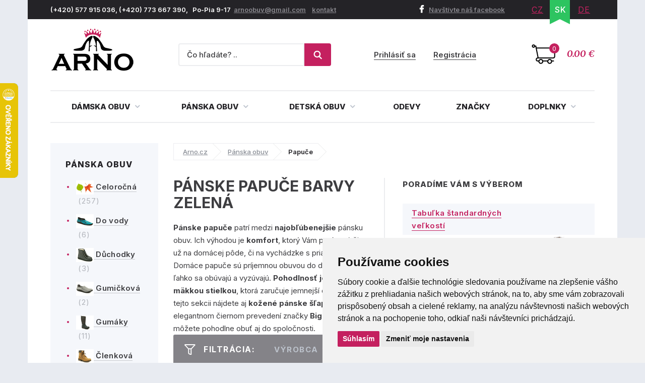

--- FILE ---
content_type: text/html; charset=utf-8
request_url: https://www.arno-obuv.sk/panske-papuce/zelena
body_size: 14513
content:
<!DOCTYPE html>
<html lang="sk">
    <head>
        <meta charset="utf-8">
    <meta name="robots" content="index,follow">
        <meta name="author" content="Mionet.cz">
        <meta name="viewport" content="width=device-width">
        <title>Pánske papuče barvy Zelená | ARNO-obuv.sk - obuv s tradíciou</title>
        <meta name="description" content="Kvalitní Pánske papuče barvy Zelená ke koupi za fér ceny na ověřeném e-shopu Arno.cz. Užijte si široký výběr produktů skladem a dopravu zdarma nad 1 500 Kč.
">
        <link href="/images/web/favicon_2.png" rel="icon">

        <!-- STYLY STRÁNKY -->
        <link rel="stylesheet" href="/bootstrap/css/bootstrap.css">
        <link rel="stylesheet" href="/plugins/jQuery/jquery-ui-front.css">
        <link rel="stylesheet" href="/css/web/style.css">
        <link rel="stylesheet" href="/css/web/responsive.css">
        <link rel="stylesheet" href="/plugins/fancybox/jquery.fancybox.css">
        <link rel="stylesheet" href="/plugins/bxslider/jquery.bxslider.css">
        <link rel="stylesheet" href="/plugins/autocomplete/autocomplete.css">
        <link rel="stylesheet" href="/plugins/select2/select2.css">
        <link rel="stylesheet" href="/plugins/threesixty/threesixty.css">
        <link rel="stylesheet" href="//maxcdn.bootstrapcdn.com/font-awesome/4.5.0/css/font-awesome.min.css">        
        <!--<link rel="stylesheet" href="https://unpkg.com/swiper/swiper-bundle.css">-->
        <link rel="stylesheet" href="/css/web/swiper-bundle.min.css">        

        <link rel="preconnect" href="https://fonts.googleapis.com">
        <link rel="preconnect" href="https://fonts.gstatic.com" crossorigin>
        <link href="https://fonts.googleapis.com/css?family=Merriweather:400,400i,700,700i&amp;subset=latin-ext" rel="stylesheet">       
        <link href="https://fonts.googleapis.com/css2?family=Inter:wght@100;200;300;400;500;600;700;800;900&display=swap" rel="stylesheet">

        <!-- JS SKRIPTY -->
        <script src="/plugins/jQuery/jQuery-2.2.3.min.js"></script>
        <script src="/plugins/jQuery/jQuery-ui.min.js"></script>
        <script src="/js/nette.ajax.js"></script>
        <script src="/js/spinner.ajax.js"></script>
        <script src="/js/history.ajax.js"></script>
        <script src="/js/nette.forms.js"></script>
        <script src="/bootstrap/js/bootstrap.js"></script>
        <script src="/plugins/fancybox/jquery.fancybox.js"></script>
        <script src="/plugins/bxslider/jquery.bxslider.min.js"></script>
        <script src="/plugins/autocomplete/jquery.autocomplete.min.js"></script>
        <script src="/plugins/select2/select2.min.js"></script>
        <script src="/plugins/select2/cs.js"></script>
        <script src="/plugins/threesixty/threesixty.js"></script>
        <script type="text/javascript" src="//cdnjs.cloudflare.com/ajax/libs/jquery.lazy/1.7.9/jquery.lazy.min.js"></script>
        <script type="text/javascript" src="//cdnjs.cloudflare.com/ajax/libs/jquery.lazy/1.7.9/jquery.lazy.plugins.min.js"></script>
        <script src="https://unpkg.com/swiper/swiper-bundle.js"></script>
        <script src="https://unpkg.com/swiper/swiper-bundle.min.js"></script>
        <script src="/js/global.js"></script>
        <script src="/js/web/custom.js?date=20190703"></script>

        <!-- Cookie Consent by TermsFeed (https://www.TermsFeed.com) -->
        <!--<script src="/js/web/cookie-consent.js"></script>-->
		<script type="text/javascript" src="https://www.termsfeed.com/public/cookie-consent/4.1.0/cookie-consent.js" charset="UTF-8"></script>
		<script type="text/javascript" charset="UTF-8">
		document.addEventListener('DOMContentLoaded', function () {
			cookieconsent.run({
				"notice_banner_type": "simple",
				"consent_type":"express",
				"palette":"light",
					"language":"sk",
				"page_load_consent_levels":["strictly-necessary"],
				"notice_banner_reject_button_hide":false,
				"preferences_center_close_button_hide":false,
				"page_refresh_confirmation_buttons":false,
				"website_name":"ARNO obuv",
                "callbacks": {
                    "scripts_specific_loaded": (level) => {
                        switch(level) {
                            case 'targeting':
                                gtag('consent', 'update', {
                                    'ad_storage': 'granted',
                                    'ad_user_data': 'granted',
                                    'ad_personalization': 'granted',
                                    'analytics_storage': 'granted'
                                });
                                break;
                        }
                    }
                },
                "callbacks_force": true
			});
		});
        $(document).ready(function() {           
            $(window).on('cc_noticeBannerChangePreferencesPressed',function(e) {
                console.log(getCookie('cookie_consent_level'));
                if(getCookie('cookie_consent_level')=='') {
                    window.setTimeout(function() {                   
                        if($('input#tracking').is(':checked')==false) {                   
                            $('input#tracking').trigger('click');
                        }
                        if($('input#targeting').is(':checked')==false) {
                            $('input#targeting').trigger('click');                       
                        }    
                    },1000);
                }
            });
        });

        function getCookie(cname) {
            let name = cname + "=";
            let decodedCookie = decodeURIComponent(document.cookie);
            let ca = decodedCookie.split(';');
            for(let i = 0; i <ca.length; i++) {
                let c = ca[i];
                while (c.charAt(0) == ' ') {
                    c = c.substring(1);
                }
                if (c.indexOf(name) == 0) {
                    return c.substring(name.length, c.length);
                }
            }
            return "";
        } 

		</script>

        <script>
            window.dataLayer = window.dataLayer || [];
            function gtag(){
                dataLayer.push(arguments);
            }
            gtag('consent', 'default', {
                'ad_storage': 'denied',
                'ad_user_data': 'denied',
                'ad_personalization': 'denied',
                'analytics_storage': 'denied'
            });
        </script>
		
        <!-- GLAMI CZ -->

        <!-- GLAMI SK -->
			<script type="text/plain" data-cookie-consent="tracking">
				(function(f, a, s, h, i, o, n) {f['GlamiTrackerObject'] = i;
				f[i]=f[i]||function(){(f[i].q=f[i].q||[]).push(arguments)};o=a.createElement(s),
				n=a.getElementsByTagName(s)[0];o.async=1;o.src=h;n.parentNode.insertBefore(o,n)
				})(window, document, 'script', '//www.glami.sk/js/compiled/pt.js', 'glami');

				glami('create', '2C1B47CB9F89C13C399C69AA4B6939E9', 'sk');
				glami('track', 'PageView');
			</script>

         <!-- HEUREKA REVIEW CZ/SK -->
        <script type="text/javascript">
                var _hwq = _hwq || [];
                _hwq.push(['setKey', '1521B282191A0687F047B8195BE488B9']);_hwq.push(['setTopPos', '100']);_hwq.push(['showWidget', '21']);(function() {
                var ho = document.createElement('script'); ho.type = 'text/javascript'; ho.async = true;
                ho.src = 'https://ssl.heureka.cz/direct/i/gjs.php?n=wdgt&sak=1521B282191A0687F047B8195BE488B9';
                var s = document.getElementsByTagName('script')[0]; s.parentNode.insertBefore(ho, s);
            })();
        </script>

         <!-- Smartlook CZ/SK -->
        <script type="text/plain" data-cookie-consent="tracking">
            window.smartlook||(function(d) {
              var o=smartlook=function(){ o.api.push(arguments)},h=d.getElementsByTagName('head')[0];
              var c=d.createElement('script');o.api=new Array();c.async=true;c.type='text/javascript';
              c.charset='utf-8';c.src='https://rec.smartlook.com/recorder.js';h.appendChild(c);
            })(document);
            smartlook('init', '4fbf4d37ae10f880addc96e4f0115ff9bbb4f1d4');
        </script>

		<script type="text/javascript" src="https://c.seznam.cz/js/rc.js"></script>
         	<!-- ZBOZI RETARGETING CZ/SK / NO -->
	        <script type="text/javascript">
	        var retargetingConf = {
	            rtgId: 30484,
	            consent: 0
	        };
	        if (window.rc && window.rc.retargetingHit) {
	            window.rc.retargetingHit(retargetingConf);
	        }
	        </script>

         <!-- ZBOZI RETARGETING CZ/SK / YES -->
        <script type="text/plain" data-cookie-consent="tracking">
        var retargetingConf = {
            rtgId: 30484,
            consent: 1
        };
        if (window.rc && window.rc.retargetingHit) {
            window.rc.retargetingHit(retargetingConf);
        }
        </script>
        
      	<!-- GOOGLE CZ -->

		<!-- GOOGLE SK -->
			<!-- Google tag (gtag.js) / Google analytics --> 
            <script async src="https://www.googletagmanager.com/gtag/js?id=G-RHTT811S7L"></script> 
            <script type="text/plain" data-cookie-consent="tracking"> window.dataLayer = window.dataLayer || []; function gtag(){dataLayer.push(arguments);} gtag('js', new Date()); gtag('config', 'G-RHTT811S7L'); </script> 

            <!-- Google Tag Manager -->
            <script type="text/plain" data-cookie-consent="tracking">(function(w,d,s,l,i){w[l]=w[l]||[];w[l].push({'gtm.start':
            new Date().getTime(),event:'gtm.js'});var f=d.getElementsByTagName(s)[0],
            j=d.createElement(s),dl=l!='dataLayer'?'&l='+l:'';j.async=true;j.src=
            'https://www.googletagmanager.com/gtm.js?id='+i+dl;f.parentNode.insertBefore(j,f);
            })(window,document,'script','dataLayer','GTM-P76XW6CR');</script>
            <!-- End Google Tag Manager -->

        <!-- Affial CZ/SK -->
		<script type="text/plain" id="pap_x2s6df8d" src="https://login.affial.com/scripts/8m338kj" data-cookie-consent="tracking"></script>
		<script type="text/plain" data-cookie-consent="tracking">
            window.setTimeout(function() {
                PostAffTracker.setAccountId('7dc96ec0');
                try {
                    PostAffTracker.track();
                } catch (err) { }
            },5000);
		</script>

		<!-- Facebook Pixel Code -->
		<script type="text/plain" data-cookie-consent="tracking">
		  !function(f,b,e,v,n,t,s)
		  {if(f.fbq)return;n=f.fbq=function(){n.callMethod?
		  n.callMethod.apply(n,arguments):n.queue.push(arguments)};
		  if(!f._fbq)f._fbq=n;n.push=n;n.loaded=!0;n.version='2.0';
		  n.queue=[];t=b.createElement(e);t.async=!0;
		  t.src=v;s=b.getElementsByTagName(e)[0];
		  s.parentNode.insertBefore(t,s)}(window, document,'script',
		  'https://connect.facebook.net/en_US/fbevents.js');
		  fbq('init', '370262077757570');
		  fbq('track', 'PageView');
		</script>

		<!-- End Facebook Pixel Code -->
		<script type="text/plain"  data-cookie-consent="tracking">
			(function(l, u, c, i, n, k, a) {l['ModioCZ'] = n;
			l[n]=l[n]||function(){(l[n].q=l[n].q||[]).push(arguments)};k=u.createElement(c),
			a=u.getElementsByTagName(c)[0];k.async=1;k.src=i;a.parentNode.insertBefore(k,a)
			})(window, document, 'script', '//trackingapi.modio.cz/ppc.js', 'modio');
			modio('init', '6f4a6bbe');
		</script>
		
		
		<!-- 
		<script id="ehc" type="text/plain"  data-cookie-consent="tracking">
			(function() {
				var ehcjs = document.createElement('script');
				ehcjs.id = 'ehcjs';
				ehcjs.src = 'https://ehub.cz/system/scripts/click.js.php';
				ehcjs.async = true;
				ehcjs.defer = true;
				ehcjs.addEventListener('load', function() {
					var ehubClick = new EhubClick();
					ehubClick.setCampaignId('d8ff09a2');
					ehubClick.process();
				});
				document.head.appendChild(ehcjs);
			})();
		</script>
		-->

		    <link href="/panske-papuce/zelena" rel="canonical">

<meta name="keywords" content="">
<meta property="og:title" content="Papuče barvy Zelená">
<meta property="og:type" content="category">
    <meta property="og:url" content="https://www.arno-obuv.sk/panske-papuce">
    <meta property="og:image" content="https://www.arno-obuv.sk/contents/structure/78/1589151431_pantofle.png"> 

    </head>

    <body>
        <!-- Facebook CZ/SK -->
        <noscript><img height="1" width="1" style="display:none" src="https://www.facebook.com/tr?id=370262077757570&ev=PageView&noscript=1"></noscript>

        <!--  GOOGLE CZ -->

		<!--  GOOGLE SK -->
			<!-- Google Tag Manager (noscript) -->
            <noscript><iframe src="https://www.googletagmanager.com/ns.html?id=GTM-P76XW6CR" height="0" width="0" style="display:none;visibility:hidden"></iframe></noscript>
            <!-- End Google Tag Manager (noscript) -->

        <div class="container content-bg">
            <header id='header'>
                <div id='header-top'>
                    <div class='pull-left contact hidden-xs'>
                        <p>(+420) 577 915 036,&nbsp;(+420) 773 667 390,&nbsp; &nbsp;Po-Pia 9-17&nbsp;&nbsp;<a href="mailto:arnoobuv@gmail.com">arnoobuv@gmail.com</a>&nbsp;&nbsp;&nbsp;&nbsp;<a href="/kontakt">kontakt</a>&nbsp;</p>
                    </div>
                    <div class='pull-right'>
                        <a class="fb-link hidden-xs" href="https://www.facebook.com/arno.obuv/"><i class="fa fa-facebook"></i>Navštívte náš facebook</a>
<ul class="pull-right lang" id="snippet-lang-lang">
    
        <li ><a href="https://www.arno.cz/panske-pantofle?do=redetectCurrency&amp;cart=a%3A0%3A%7B%7D">CZ</a></li>

        <li class="active"><a href="/panske-papuce">SK</a></li>

        <li ><a href="https://www.arno-schuhe.de/herren-hausschuhe?do=redetectCurrency&amp;cart=a%3A0%3A%7B%7D">DE</a></li>
</ul>                    </div>
                </div>
                <div id='header-middle'>
                    <a id="logo" href="/">
                        <img src="/images/web/logo_2.png" alt="ARNO-obuv.sk - obuv s tradíciou">
                    </a>
                    <div class='pull-right'>
<a href='/nakupni-kosik' class='cart-box' id="snippet-cart-cartBox">
    <span class="quantity">0</span>
    <span class="price">0.00 €</span>
</a>                    </div>
                    <div class='pull-right hidden-xs hidden-sm'>
<div class='login-box pull-right'>
        <a href='/ucet/prihlasenie'>Prihlásiť sa</a>
        <a href='/ucet/registracia'>Registrácia</a>
</div>                    </div>
                    <div class='search-box-wrapper'>
<div class="search-box">
    <form method="get" class="form-inline" action="/vyhladavanie">
        <div class="form-group">
            <input type="text" name="search" autocomplete='off' placeholder="Čo hľadáte? .." class="form-control" id="search-box-input" value="">
        </div>
        <button type="submit" class="btn btn-success"><img src="/images/web/search.png"></button>
    </form>
</div>
<script>
    $(document).ready(function() {
        $("#search-box-input").easyAutocomplete({
            url: function(text) {
                    return "/?do=search-ajax" + "&text=" + text;
            },
            getValue: "name",
            requestDelay: 500,
            template: {
                type: "custom",
		method: function(value, item) {
                    var html = '<a href="' + item.link + '">';
                    if(item.image){
                        html += '<img style="width: 60px; margin-right: 10px;" src="/contents/product/' + item.eshop_product_id + '/thumb_' + item.image + '" />';
                    }
                    if(item.action_price){
                        html += '<span class="content">' + item.name + '<strong><s>' + item.price + '</s> <b class="text-danger">' + item.action_price + '</b></strong></span>';
                    }else{
                        html += '<span class="content">' + item.name + '<strong>' + item.price + '</strong></span>';
                    }
                    html += '</a>';
                    return html;
		}
            },
            theme: "square"
        });
    });
</script>                        <div class="login-mobile pull-right">
                                <a href='/ucet/prihlasenie' title="Přihlasit se">
                                    <svg width="2em" height="2em" viewBox="0 0 16 16" class="bi bi-person-plus" fill="currentColor" xmlns="http://www.w3.org/2000/svg">
                                        <path fill-rule="evenodd" d="M8 5a2 2 0 1 1-4 0 2 2 0 0 1 4 0zM6 8a3 3 0 1 0 0-6 3 3 0 0 0 0 6zm6 5c0 1-1 1-1 1H1s-1 0-1-1 1-4 6-4 6 3 6 4zm-1-.004c-.001-.246-.154-.986-.832-1.664C9.516 10.68 8.289 10 6 10c-2.29 0-3.516.68-4.168 1.332-.678.678-.83 1.418-.832 1.664h10zM13.5 5a.5.5 0 0 1 .5.5V7h1.5a.5.5 0 0 1 0 1H14v1.5a.5.5 0 0 1-1 0V8h-1.5a.5.5 0 0 1 0-1H13V5.5a.5.5 0 0 1 .5-.5z"></path>
                                    </svg>
                                    <span>Přihlásit se</span>
                                </a>
                        </div>
                    </div>
                </div>
                <div class="clearfix"></div>
                <nav id="nav">
                    <button type="button" id="mobile-menu" class="visible-xs visible-sm">
                        <span>
                            <span class="title">Menu</span>
                            <span class="t-line"></span>
                            <span class="m-line"></span>
                            <span class="b-line"></span>
                        </span>
                    </button>
<ul id="nav-ul">
	         
	            

	        <li class="" style="position: initial;">
	            <a href="/damska-obuv" >
	                Dámska obuv
	                <i class="fa fa-angle-down"></i>
	            </a>
	                <div class="megamenu eq-height-sm">
	                    <div class="col-md-8 col-sm-12"><span class="header">Najčastejšie hľadané kategórie:</span>
<div class="row">
<div class="col-sm-3">
<ul>
	<li><a href="https://www.arno-obuv.sk/damska-celorocna-obuv"><img alt="Dámské celoročné topánky" src="https://www.arno-obuv.sk/contents/structure/33/1529868934_celorocni.png" style="width: 35px; height: 28px;" /> Celoročná</a></li>
	<li><a href="https://www.arno-obuv.sk/damske-poltopanky"><img alt="Dámske poltopánky" src="/contents/editor/ikonky/damska-polobotky.png" style="width: 35px; height: 28px;" /> Poltopánky</a></li>
	<li><a href="https://www.arno-obuv.sk/damske-tenisky"><img alt="Dámské tenisky" src="/contents/editor/ikonky/damska-tenisky.png" style="width: 35px; height: 28px;" /> Tenisky</a></li>
	<li><a href="https://www.arno-obuv.sk/damske-lodicky"><img alt="Dámske lodičky" src="/contents/editor/ikonky/damske-lodicky.png" style="width: 35px; height: 28px;" /> Lodičky</a></li>
</ul>
</div>

<div class="col-sm-3">
<ul>
	<li><a href="https://www.arno-obuv.sk/damska-letna-obuv"><img alt="Dámská letná obuv" src="https://www.arno-obuv.sk/contents/structure/240/1529868876_letni.png" style="width: 35px; height: 28px;" /> Letná</a></li>
	<li><a href="https://www.arno-obuv.sk/damske-baleriny"><img alt="Dámske balerínky" src="/contents/editor/ikonky/damske-baleriny.png" style="width: 35px; height: 28px;" /> Balerínky</a></li>
	<li><a href="https://www.arno-obuv.sk/damske-sandale"><img alt="Dámske sandále" src="/contents/editor/ikonky/damske-sandaly.png" style="width: 35px; height: 28px;" /> Sandále</a></li>
	<li><a href="https://www.arno-obuv.sk/damska-gumickova-obuv"><img alt="Dámska gumickova obuv" src="/contents/editor/ikonky/damska-gumickova.png" style="width: 35px; height: 28px;" /> Gumičková</a></li>
</ul>
</div>

<div class="col-sm-3">
<ul>
	<li><a href="https://www.arno-obuv.sk/damska-nadmerna-obuv"><img alt="Dámske nadmerné topánky" src="/contents/editor/ikonky/damska-nadmerna.png" style="width: 35px; height: 28px;" /> Nadmerná</a></li>
	<li><a href="https://www.arno-obuv.sk/damske-slapky"><img alt="Dámske papuče" src="/contents/editor/ikonky/damska-pantofle.png" style="width: 35px; height: 28px;" /> Šľapky</a></li>
	<li><a href="https://www.arno-obuv.sk/damska-zdravotna-obuv"><img alt="Dámske zdravotné topánky" src="https://www.arno-obuv.sk/contents/structure/67/1574769672_damska-zdravotni.png" style="width: 35px; height: 28px;" /> Zdravotné</a></li>
	<li><a href="https://www.arno-obuv.sk/damska-obuv-sirka-h"><img alt="Dámske topánky šírka H" src="/contents/editor/ikonky/sire-h.png" style="width: 35px; height: 28px;" /> Šírka H</a></li>
</ul>
</div>

<div class="col-sm-3">
<ul>
	<li><a href="https://www.arno-obuv.sk/damska-zimna-obuv"><img alt="Dámská zimná obuv" src="https://www.arno.cz/contents/structure/92/1529868916_zimni.png" style="width: 35px; height: 28px;" /> Zimná</a></li>
	<li><a href="https://www.arno-obuv.sk/damska-clenkova-obuv"><img alt="Dámske členkové topánky" src="/contents/editor/ikonky/damska-kotnickova.png" style="width: 35px; height: 28px;" /> Členková</a></li>
	<li><a href="https://www.arno-obuv.sk/damske-cizmy"><img alt="Dámske čižmy" src="/contents/editor/ikonky/damska-kozacky.png" style="width: 35px; height: 28px;" /> Čižmy</a></li>
	<li><a href="https://www.arno-obuv.sk/damske-snehule"><img alt="Dámske sněhule" src="/contents/editor/ikonky/snehule.png" style="width: 35px; height: 28px;" /> Snehule</a></li>
</ul>
</div>
</div>
<a class="full-link" href="https://www.arno-obuv.sk/damska-obuv">Zobraziť všetky kategórie dámskej obuvi</a></div>

<div class="col-md-4 hidden-sm"><span class="header">Populárne značky:</span>

<div class="row">
<div class="col-md-6"><a href="https://www.arno-obuv.sk/jana"><img src="/contents/editor/logo-panske/JANA.png" style="width: 123px; height: 72px;" /></a></div>

<div class="col-md-6"><a href="https://www.arno-obuv.sk/rock-spring"><img src="/contents/editor/logo-panske/ROCK-SPRING.png" style="width: 123px; height: 72px;" /></a></div>
</div>

<div class="row">
<div class="col-md-6"><a href="https://www.arno-obuv.sk/mustang"><img src="/contents/editor/logo-panske/MUSTANG.png" style="width: 123px; height: 72px;" /></a></div>

<div class="col-md-6"><a href="https://www.arno-obuv.sk/tamaris"><img src="/contents/editor/logo-panske/TAMARIS123.png" style="width: 123px; height: 72px;" /></a></div>
</div>

<div class="row">
<div class="col-md-6"><a href="https://www.arno-obuv.sk/piccadilly"><img src="/contents/editor/logo-panske/PICCADILLY.png" style="width: 123px; height: 72px;" /></a></div>

<div class="col-md-6"><a href="https://www.arno-obuv.sk/kamik"><img src="/contents/editor/logo-panske/KAMIK.png" style="width: 123px; height: 72px;" /></a></div>
</div>
</div>

	                </div>
	        </li>
	         
	            

	        <li class="" style="position: initial;">
	            <a href="/panska-obuv" >
	                Pánska obuv
	                <i class="fa fa-angle-down"></i>
	            </a>
	                <div class="megamenu eq-height-sm">
	                    <div class="col-md-8 col-sm-12"><span class="header">Najčastejšie hľadané kategórie:</span>
<div class="row">
<div class="col-sm-3">
<ul>
	<li><a href="https://www.arno-obuv.sk/panska-vychadzkova-obuv"><img alt="Pánska vychadzkova obuv" src="https://www.arno-obuv.sk/contents/editor/ikonky/panska-vychazkova.png" style="width: 35px; height: 28px;" />Vychádzková</a></li>
	<li><a href="https://www.arno-obuv.sk/panska-spolocenska-obuv"><img alt="Pánska spoločenská obuv" src="https://www.arno-obuv.sk/contents/editor/ikonky/panska-spolecenska.png" style="width: 35px; height: 28px;" />Spoločenská</a></li>
	<li><a href="https://www.arno-obuv.sk/panske-poltopanky"><img alt="Pánske poltopánky" src="https://www.arno-obuv.sk/contents/editor/ikonky/panska-polobotky.png" style="width: 35px; height: 28px;" />Poltopánky</a></li>
	<li><a href="https://www.arno-obuv.sk/panske-tenisky"><img alt="Pánske tenisky" src="https://www.arno-obuv.sk/contents/editor/ikonky/panska-tenisky.png" style="width: 35px; height: 28px;" />Tenisky</a></li>
</ul>
</div>

<div class="col-sm-3">
<ul>
	<li><a href="https://www.arno-obuv.sk/panske-sandale"><img alt="Pánske sandále" src="https://www.arno-obuv.sk/contents/editor/ikonky/panska-sandaly.png" style="width: 35px; height: 28px;" />Sandále</a></li>
	<li><a href="https://www.arno-obuv.sk/panske-mokasiny"><img alt="Pánske mokasíny" src="https://www.arno-obuv.sk/contents/editor/ikonky/panska-mokasiny.png" style="width: 35px; height: 28px;" />Mokasíny</a></li>
	<li><a href="https://www.arno-obuv.sk/panska-sportova-obuv"><img alt="Pánska športová obuv" src="https://www.arno-obuv.sk/contents/editor/ikonky/panska-sportovni.png" style="width: 35px; height: 28px;" />Športová</a></li>
	<li><a href="https://www.arno-obuv.sk/panske-papuce"><img alt="Pánske papuče" src="https://www.arno-obuv.sk/contents/editor/ikonky/panska-pantofle.png" style="width: 35px; height: 28px;" />Papuče</a></li>
</ul>
</div>

<div class="col-sm-3">
<ul>
	<li><a href="https://www.arno-obuv.sk/panska-clenkova-obuv"><img alt="Pánska členková obuv" src="https://www.arno-obuv.sk/contents/editor/ikonky/panska-kotnickova.png" style="width: 35px; height: 28px;" />Členková</a></li>
	<li><a href="https://www.arno-obuv.sk/panska-trekingova-obuv"><img alt="Pánska trekingová obuv" src="https://www.arno-obuv.sk/contents/editor/ikonky/panska-trekingova.png" style="width: 35px; height: 28px;" />Trekingová</a></li>
	<li><a href="https://www.arno-obuv.sk/panske-gumaky"><img alt="Pánske gumáky" src="https://www.arno-obuv.sk/contents/editor/ikonky/panska-holinky.png" style="width: 35px; height: 28px;" />Gumáky</a></li>
	<li><a href="https://www.arno-obuv.sk/panske-snehule"><img alt="Pánske sněhule" src="https://www.arno-obuv.sk/contents/editor/ikonky/panska-snehule.png" style="width: 35px; height: 28px;" />Sněhule</a></li>
</ul>
</div>

<div class="col-sm-3">
<ul>
	<li><a href="https://www.arno-obuv.sk/panska-nadmerna-obuv"><img alt="Pánska nadmerná" src="https://www.arno-obuv.sk/contents/editor/ikonky/panska-nadmerna.png" style="width: 35px; height: 28px;" />Nadmerná</a></li>
	<li><a href="https://www.arno-obuv.sk/panska-letna-obuv"><img alt="Pánska letná obuv" src="https://www.arno-obuv.sk/contents/editor/ikonky/letni.png" style="width: 35px; height: 28px;" />Letná</a></li>
	<li><a href="https://www.arno-obuv.sk/panska-zimna-obuv"><img alt="Pánska zimná obuv" src="https://www.arno-obuv.sk/contents/editor/ikonky/zima.png" style="width: 35px; height: 28px;" />Zimná</a></li>
	<li><a href="https://www.arno-obuv.sk/panska-celorocna-obuv"><img alt="Pánske celoročné" src="https://www.arno-obuv.sk/contents/editor/ikonky/celorocni.png" style="width: 35px; height: 28px;" />Celoročná</a></li>
</ul>
</div>
</div>
<a class="full-link" href="https://www.arno-obuv.sk/panska-obuv">Zobraziť všetky kategórie pánskej obuvi</a></div>

<div class="col-md-4 hidden-sm"><span class="header">Populárne značky:</span>

<div class="row">
<div class="col-md-6"><a href="https://www.arno-obuv.sk/kamik"><img src="https://www.arno-obuv.sk/contents/editor/logo-panske/KAMIK.png" style="width: 123px; height: 72px;" /></a></div>

<div class="col-md-6"><a href="https://www.arno-obuv.sk/mustang"><img src="https://www.arno-obuv.sk/contents/editor/logo-panske/MUSTANG.png" style="width: 123px; height: 72px;" /></a></div>
</div>

<div class="row">
<div class="col-md-6"><a href="https://www.arno-obuv.sk/koma"><img src="https://www.arno-obuv.sk/contents/editor/logo-panske/KOMA.png" style="width: 123px; height: 72px;" /></a></div>

<div class="col-md-6"><a href="https://www.arno-obuv.sk/power"><img src="https://www.arno-obuv.sk/contents/editor/logo-panske/POWER123.png" style="width: 123px; height: 72px;" /></a></div>
</div>

<div class="row">
<div class="col-md-6"><a href="https://www.arno-obuv.sk/imac"><img src="https://www.arno-obuv.sk/contents/editor/logo-panske/IMAC.png" style="width: 123px; height: 72px;" /></a></div>

<div class="col-md-6"><a href="https://www.arno-obuv.sk/bukat"><img src="https://www.arno-obuv.sk/contents/editor/logo-panske/BUKAT.png" style="width: 123px; height: 72px;" /></a></div>
</div>
</div>

	                </div>
	        </li>
	         
	            

	        <li class="" style="position: initial;">
	            <a href="/detska-obuv" >
	                Detská obuv
	                <i class="fa fa-angle-down"></i>
	            </a>
	                <div class="megamenu eq-height-sm">
	                    <div class="col-md-8 col-sm-12"><span class="header">Najčastejšie hľadané kategórie:</span>
<div class="row">
<div class="col-sm-3">
<p><a href="https://www.arno-obuv.sk/dievcenska-obuv">Dievčenská obuv</a></p>

<ul>
	<li><a href="/dievcenske-vychadzkove-topanky">Vychádzková</a></li>
	<li><a href="/dievcenska-poltopanky">Poltopánky</a></li>
	<li><a href="/dievcenske-sandale">Sandále</a></li>
	<li><a href="/dievcenske-tenisky">Tenisky</a></li>
	<li><a href="/dievcenske-balerinky">Balerínky</a></li>
</ul>
</div>

<div class="col-sm-3">
<p> </p>

<ul>
	<li><a href="/dievcenske-clenkove-topanky">Členková</a></li>
	<li><a href="/dievcenske-cizmy">Čižmy</a></li>
	<li><a href="/dievcenske-snehule">Snehule</a></li>
	<li><a href="/dievcenske-gumaky">Gumáky</a></li>
	<li><a href="/dievcenske-papuce">Papuče</a></li>
</ul>
</div>

<div class="col-sm-3">
<p><a href="https://www.arno-obuv.sk/chlapcenske-topanky">Chlapčenská obuv</a></p>

<ul>
	<li><a href="/chlapcenske-vychadzkove-topanky">Vychádzková</a></li>
	<li><a href="/chlapcenske-poltopanky">Poltopánky</a></li>
	<li><a href="/chlapcenske-tenisky">Tenisky</a></li>
	<li><a href="/chlapcenske-sandale">Sandále</a></li>
	<li><a href="/chlapcenske-sportove-topanky">Športové</a></li>
</ul>
</div>

<div class="col-sm-3">
<p> </p>

<ul>
	<li><a href="/chlapcenske-papuce">Papuče a prezúvky</a></li>
	<li><a href="/chlapcenske-clenkove-topanky">Členková</a></li>
	<li><a href="/chlapcenske-snehule">Snehule</a></li>
	<li><a href="/chlapcenske-gumaky">Gumáky</a></li>
	<li><a href="/chlapcenske-barefoot-topanky">Barefoot - Bosé topánky</a></li>
</ul>
</div>
</div>
<a class="full-link" href="/detska-obuv">Všetky ponuky detskej obuvi</a></div>

<div class="col-md-4 hidden-sm"><span class="header">Populárnej značky:</span>

<div class="row">
<div class="col-md-6"><a href="/kamik"><img src="/contents/editor/logo-panske/KAMIK.png" style="width: 123px; height: 72px;" /></a></div>

<div class="col-md-6"><a href="/obuv-befado"><img src="/contents/editor/logo-panske/bez%20n%C3%A1zvu/BEFADO.png" style="width: 123px; height: 72px;" /></a></div>
</div>

<div class="row">
<div class="col-md-6"><a href="/american-club"><img src="/contents/editor/logo-panske/bez%20n%C3%A1zvu/american-club.png" style="width: 123px; height: 72px;" /></a></div>

<div class="col-md-6"><a href="/wojtylko"><img src="/contents/editor/logo-panske/bez%20n%C3%A1zvu/Wojtylko.png" style="width: 123px; height: 72px;" /></a></div>
</div>

<div class="row">
<div class="col-md-6"><a href="/peddy"><img src="/contents/editor/logo-panske/bez%20n%C3%A1zvu/PEDDY.png" style="width: 123px; height: 72px;" /></a></div>

<div class="col-md-6"><a href="/pegres"><img src="/contents/editor/logo-panske/bez%20n%C3%A1zvu/PEGRES.png" style="width: 123px; height: 72px;" /></a></div>
</div>
</div>

	                </div>
	        </li>
	         
	            

	        <li class="" >
	            <a href="/odevy" >
	                Odevy
	            </a>
	        </li>
	         
	            

	        <li class="" >
	            <a href="/obuv-dle-znacek" >
	                Značky
	            </a>
	        </li>
	         
	            

	        <li class="" style="position: initial;">
	            <a href="/doplnky" >
	                Doplnky
	                <i class="fa fa-angle-down"></i>
	            </a>
	                <div class="megamenu eq-height-sm">
	                    <div class="col-md-8 col-sm-12"><span class="header">Najčastejšie hľadané kategórie:</span>
<div class="row">
<div class="col-sm-3">
<ul>
	<li><a href="/vlozky-do-obuvi">Vložky do obuvi</a></li>
	<li><a href="/ortopedicke-pomocky">Ortopedické pomôcky</a></li>
	<li><a href="/ochranne-prostredky">Ochranné prostriedky</a></li>
	<li><a href="/opasky">Opasky</a></li>
</ul>
</div>

<div class="col-sm-3">
<ul>
	<li><a href="/damske-kabelky">Dámske kabelky</a></li>
	<li><a href="/panske-tasky">Pánske tašky</a></li>
	<li><a href="/panske-etue">Pánske Etue</a></li>
	<li><a href="/dokladovky">Dokladovky</a></li>
</ul>
</div>

<div class="col-sm-3">
<ul>
	<li><a href="/damske-penazenky">Dámske peňaženky</a></li>
	<li><a href="/panske-penazenky">Pánské peňaženky</a></li>
	<li><a href="/casnicke-penazenky">Čašnícke peňaženky</a></li>
	<li><a href="/dolarovky">Dolarovky</a></li>
</ul>
</div>

<div class="col-sm-3">
<ul>
	<li><a href="/puzdra-a-vizitkare">Puzdra a vizitkáře</a></li>
	<li><a href="/manikury">Manikúry</a></li>
	<li><a href="klucenky-a-kapsicky">Kľúčenky a kapsičky</a></li>
</ul>
</div>
</div>
<a class="full-link" href="/doplnky">Zobraziť všetky kategórie doplnkov</a></div>

<div class="col-md-4 hidden-sm"><span class="header">Populárne značky:</span>

<div class="row">
<div class="col-md-6"><a href="/dr-grepl"><img src="/contents/editor/logo-panske/DR-GREPL.png" style="width: 123px; height: 72px;" /></a></div>

<div class="row">
<div class="col-md-6"><a href="/lagen"><img src="/contents/editor/logo-panske/LAGEN.png" style="width: 123px; height: 72px;" /></a></div>

<div class="row">
<div class="col-md-6"><a href="/top"><img src="/contents/editor/logo-panske/TOP.png" style="width: 123px; height: 72px;" /></a></div>
</div>
</div>
</div>
</div>

	                </div>
	        </li>
</ul>                </nav>
            </header>

            <section id="content" class='row eq-height-md'>
<aside class="col-lg-3 visible-lg">
<div id="list-group-tree-wrapper">
    <div class="list-group-tree-heading">Pánska obuv</div>
    <ul class="list-group-tree">
    <li class=" ">
        <a href="/panska-celorocna-obuv">
            		<img src="https://www.arno-obuv.sk/contents/structure/249/1589150593_celorocni.png">
        	Celoročná
        </a>    
        <span class='count'>(257)</span>
    </li>
    <li class=" ">
        <a href="/panska-obuv-do-vody">
            		<img src="https://www.arno-obuv.sk/contents/structure/79/1589150614_do vody.png">
        	Do vody
        </a>    
        <span class='count'>(6)</span>
    </li>
    <li class=" ">
        <a href="/panske-duchodky">
            		<img src="https://www.arno-obuv.sk/contents/structure/71/1589150704_duchodky.png">
        	Důchodky
        </a>    
        <span class='count'>(3)</span>
    </li>
    <li class=" ">
        <a href="/panska-gumickova-obuv">
            		<img src="https://www.arno-obuv.sk/contents/structure/258/1589150792_gumickova.png">
        	Gumičková
        </a>    
        <span class='count'>(2)</span>
    </li>
    <li class=" ">
        <a href="/panske-gumaky">
            		<img src="https://www.arno-obuv.sk/contents/structure/72/1589150825_holinky.png">
        	Gumáky
        </a>    
        <span class='count'>(11)</span>
    </li>
    <li class=" ">
        <a href="/panska-clenkova-obuv">
            		<img src="https://www.arno-obuv.sk/contents/structure/74/1589150891_kotnickova.png">
        	Členková
        </a>    
        <span class='count'>(125)</span>
    </li>
    <li class=" ">
        <a href="/panske-kopacky">
            		<img src="https://www.arno-obuv.sk/contents/structure/73/1589150841_kopacky.png">
        	Kopačky
        </a>    
        <span class='count'>(1)</span>
    </li>
    <li class=" ">
        <a href="/panska-letna-obuv">
            		<img src="https://www.arno-obuv.sk/contents/structure/248/1589150963_letni.png">
        	Letná
        </a>    
        <span class='count'>(127)</span>
    </li>
    <li class=" ">
        <a href="/panske-mokasiny">
            		<img src="https://www.arno-obuv.sk/contents/structure/75/1589151189_mokasiny.png">
        	Mokasíny
        </a>    
        <span class='count'>(32)</span>
    </li>
    <li class=" ">
        <a href="/panske-nazuvaky">
            		<img src="https://www.arno-obuv.sk/contents/structure/80/1589151356_nazouvaky.png">
        	Nazúvaky
        </a>    
        <span class='count'>(46)</span>
    </li>
    <li class="active active">
        <a href="/panske-papuce">
            		<img src="https://www.arno-obuv.sk/contents/structure/78/1589151431_pantofle.png">
        	Papuče
        </a>    
        <span class='count'>(48)</span>
    </li>
    <li class=" ">
        <a href="/panske-poltopanky">
            		<img src="https://www.arno-obuv.sk/contents/structure/69/1589151514_polobotky.png">
        	Poltopánky
        </a>    
        <span class='count'>(195)</span>
    </li>
    <li class=" ">
        <a href="/panske-pracovne-topanky">
            		<img src="https://www.arno-obuv.sk/contents/structure/245/1589151546_pracovni.png">
        	Pracovné
        </a>    
        <span class='count'>(31)</span>
    </li>
    <li class=" ">
        <a href="/panska-rekreacna-obuv">
            		<img src="https://www.arno-obuv.sk/contents/structure/268/1589151565_rekreacni.png">
        	Rekreačná
        </a>    
        <span class='count'>(64)</span>
    </li>
    <li class=" ">
        <a href="/panske-sandale">
            		<img src="https://www.arno-obuv.sk/contents/structure/82/1589151602_sandaly.png">
        	Sandále
        </a>    
        <span class='count'>(25)</span>
    </li>
    <li class=" ">
        <a href="/panske-snehule">
            		<img src="https://www.arno-obuv.sk/contents/structure/83/1589151622_snehule.png">
        	Snehule
        </a>    
        <span class='count'>(25)</span>
    </li>
    <li class=" ">
        <a href="/panska-spolocenska-obuv">
            		<img src="https://www.arno-obuv.sk/contents/structure/70/1589151654_spolecenska.png">
        	Spoločenská
        </a>    
        <span class='count'>(36)</span>
    </li>
    <li class=" ">
        <a href="/panska-sportova-obuv">
            		<img src="https://www.arno-obuv.sk/contents/structure/259/1589151698_sportovni.png">
        	Športová
        </a>    
        <span class='count'>(51)</span>
    </li>
    <li class=" ">
        <a href="/panske-tenisky">
            		<img src="https://www.arno-obuv.sk/contents/structure/84/1589151724_tenisky.png">
        	Tenisky
        </a>    
        <span class='count'>(72)</span>
    </li>
    <li class=" ">
        <a href="/panska-trekingova-obuv">
            		<img src="https://www.arno-obuv.sk/contents/structure/85/1589151753_trekingova.png">
        	Trekingová
        </a>    
        <span class='count'>(66)</span>
    </li>
    <li class=" ">
        <a href="/panska-vychadzkova-obuv">
            		<img src="https://www.arno-obuv.sk/contents/structure/68/1589151812_vychazkova.png">
        	Vychádzková
        </a>    
        <span class='count'>(381)</span>
    </li>
    <li class=" ">
        <a href="/panska-westernova-obuv">
            		<img src="https://www.arno-obuv.sk/contents/structure/86/1589151889_westernova.png">
        	Westernová
        </a>    
        <span class='count'>(4)</span>
    </li>
    <li class=" ">
        <i></i>
        <a href="/zdravotne-panske-topanky">
            		<img src="https://www.arno-obuv.sk/contents/structure/87/1589151938_zdravotni.png">
        	Zdravotná
        </a>    
        <span class='count'>(59)</span>
        <ul>
                <li class=" ">
        <a href="/panske-topanky-pre-vboceny-palec">
            		<img src="https://www.arno-obuv.sk/contents/structure/404/1589151938_zdravotni.png">
        	Topánky pre vbočený palec
        </a>    
    </li>
    <li class=" ">
        <a href="/panske-topanky-pre-diabetikov">
            		<img src="https://www.arno-obuv.sk/contents/structure/406/1589151938_zdravotni.png">
        	Topánky pre diabetikov
        </a>    
    </li>
    <li class=" ">
        <a href="/panske-topanky-pre-siroke-nohy">
            		<img src="https://www.arno-obuv.sk/contents/structure/407/1589151938_zdravotni.png">
        	Topánky pre široké nohy
        </a>    
    </li>
    <li class=" ">
        <a href="/panske-topanky-pre-opuchnute-nohy">
            		<img src="https://www.arno-obuv.sk/contents/structure/408/1589151938_zdravotni.png">
        	Topánky pre opuchnuté nohy
        </a>    
    </li>
    <li class=" ">
        <a href="/panske-topanky-pre-vysoky-priehlavok">
            		<img src="https://www.arno-obuv.sk/contents/structure/409/1589151938_zdravotni.png">
        	Topánky pre vysoký priehlavok
        </a>    
    </li>
    <li class=" ">
        <a href="/panske-topanky-pre-ploche-nohy">
            		<img src="https://www.arno-obuv.sk/contents/structure/411/1589151938_zdravotni.png">
        	Topánky na ploché nohy
        </a>    
    </li>

        </ul>
    </li>
    <li class=" ">
        <i></i>
        <a href="/panska-zimna-obuv">
            		<img src="https://www.arno-obuv.sk/contents/structure/250/1589152004_zima.png">
        	Zimná
        </a>    
        <span class='count'>(127)</span>
        <ul>
                <li class=" ">
        <a href="/panske-topanky-do-snehu">
        	Topánky do snehu
        </a>    
    </li>
    <li class=" ">
        <a href="/panske-topanky-do-mrazu">
        	Topánky do mrazu
        </a>    
    </li>
    <li class=" ">
        <a href="/panske-topanky-do-dazda">
        	Topánky do dažďa
        </a>    
    </li>
    <li class=" ">
        <a href="/panske-topanky-do-hor">
        	Topánky do hôr
        </a>    
    </li>
    <li class=" ">
        <i></i>
        <a href="/panska-zimna-obuv-podla-ucelu">
        	Podľa účelu
        </a>    
        <ul>
                <li class=" ">
        <a href="/panske-zimne-topanky-pre-polovnika-a-lov">
        	Topánky pre poľovníkov a lov
        </a>    
    </li>
    <li class=" ">
        <a href="/panske-zimne-topanky-pre-lesne-pracovniky">
        	Topánky pre lesných pracovníkov
        </a>    
    </li>
    <li class=" ">
        <a href="/panske-zimne-topanky-pre-rybarov">
        	Topánky pre rybárov
        </a>    
    </li>
    <li class=" ">
        <a href="/panske-zimne-topanky-pre-vinohradnikov-a-farmarov">
        	Topánky pre vinohradníkov a farmárov
        </a>    
    </li>

        </ul>
    </li>

        </ul>
    </li>
    <li class=" ">
        <a href="/panske-zabky">
            		<img src="https://www.arno-obuv.sk/contents/structure/81/1589152028_zavky.png">
        	Žabky
        </a>    
        <span class='count'>(4)</span>
    </li>
    <li class=" ">
        <i></i>
        <a href="/panska-obuv-podla-velkosti">
        	Podľa veľkosti
        </a>    
        <span class='count'>(130)</span>
        <ul>
                <li class=" ">
        <a href="/panska-nadmerna-obuv">
            		<img src="https://www.arno-obuv.sk/contents/structure/76/1589152098_nadmerna.png">
        	Nadmerná
        </a>    
    </li>
    <li class=" ">
        <a href="/panska-podmerna-obuv">
        	Podmerná
        </a>    
    </li>

        </ul>
    </li>
    </ul>
</div>
<script>
    $(function(){
        $(".list-group-tree .active").parents('li').addClass('active');
    });
</script>    <div class="side-benefits">
<div><a href="/doprava-a-platba"><img src="/images/web/benefit-free.png">&nbsp;Doprava zdarma<br>
od 66,60 &euro;</a></div>

<div><a href="/casto-kladene-otazky"><img src="/images/web/benefit-change.png">&nbsp;Bezprobl&eacute;mov&aacute;<br>
v&yacute;mena</a></div>

<div><a href="/arno-sklady"><img src="/images/web/benefit-stock.png">&nbsp;Skladom cez<br>
2 000 produktov</a></div>
</div>

</aside>
<div id='category' class='col-xs-12 col-lg-9'>
<ol class="breadcrumb">
    <li  >
        
            <a href='/'><span>Arno.cz</span></a>
    </li>
    <li itemscope="" itemtype="http://data-vocabulary.org/Breadcrumb">
                        <a href="/panska-obuv" itemprop="url">
                <span itemprop="title">Pánska obuv</span>
            </a>
    </li>
    <li itemscope="" itemtype="http://data-vocabulary.org/Breadcrumb">
                        <a href="/panske-papuce" itemprop="url">
                <span itemprop="title">Papuče</span>
            </a>
    </li>
</ol>    <div class='row'>
        <div class='description col-xs-12 col-lg-6'>
<div id="snippet--category-head">                <h1 class="category-title">Pánske papuče barvy Zelená</h1>
                <strong>P&aacute;nske papu&#269;e </strong>patr&iacute; medzi <strong>najob&#318;&uacute;benej&scaron;ie</strong> p&aacute;nsku obuv. Ich v&yacute;hodou je<strong> komfort</strong>, ktor&yacute; V&aacute;m poskytn&uacute; &#269;i u&#382; na dom&aacute;cej p&ocirc;de, &#269;i na vych&aacute;dzke s priate&#318;mi. Dom&aacute;ce papu&#269;e s&uacute; pr&iacute;jemnou obuvou do dom&aacute;cnosti, &#318;ahko sa ob&uacute;vaj&uacute; a vyz&uacute;vaj&uacute;. <strong>Pohodlnos&#357; je zaru&#269;en&aacute; m&auml;kkou stielkou</strong>, ktor&aacute; zaru&#269;uje jemnej&scaron;&iacute; do&scaron;liapnut&iacute;. V tejto sekcii n&aacute;jdete aj <strong>ko&#382;en&eacute; p&aacute;nske &scaron;&#318;apky</strong> v elegantnom &#269;iernom preveden&iacute; zna&#269;ky<strong> Big Fish,</strong> ktor&eacute; m&ocirc;&#382;ete pohodlne obu&#357; aj do spolo&#269;nosti.
</div>
        </div>
        <div class='category-help visible-lg col-lg-6'>
            <h3>Porad&iacute;me v&aacute;m s v&yacute;berom</h3>

<ul>
	<li><a href="/tabulka-velkosti">Tabu&#318;ka &scaron;tandardn&yacute;ch ve&#318;kost&iacute;</a></li>
	<li><a href="/ako-spravne-urcit-velkost-obuvi-pri-nakupu-pres-internet">Ako zvoli&#357; vhodn&uacute; obuv?</a></li>
	<li>+420 577 915 036<br>
	+420 773 667 390&nbsp;<i class="dot"></i>&nbsp;<a href="mailto:arnoobuv@gmail.com?subject=Ot%C3%A1zka%20pro%20asistenta">arnoobuv@gmail.com</a></li>
	<li>Ing. Tom&aacute;&scaron; Ondra (z&aacute;kaznick&yacute; servis)</li>
</ul>
<img alt="Ing. Tom&aacute;&scaron; Ondra (z&aacute;kazn&iacute;cky servis) | Arno.cz" src="/contents/editor/help-ondra.png" style="width: 132px; height: 198px;">
        </div>
    </div>
<div id="snippet-filter-category_filter">
    <form method='get' id='filter-category' class="panel panel-default">
        
        <div class="panel-heading">
            <span>Filtrácia:</span>
            <ul class="nav nav-pills">
                <li><a href="#manufacturer" data-toggle="tab">Výrobca</a></li>
                <li><a href="#price" data-toggle="tab">Cena</a></li>
                <li>
                    <a href="#filter2" data-toggle="tab">Farba</a>
                </li>
                <li>
                    <a href="#filter3" data-toggle="tab">Šírka</a>
                </li>
            </ul>
        </div>
        <div class="panel-body hidden">
            <div class="tab-content">
                <div class="tab-pane" id="manufacturer">
                    <div class='col-md-3 col-sm-4 col-xs-6'>
                        <label>
                            <input type='checkbox' name='manufacturer[364]' id='manufacturer_364' >
                            <span>
                                American Club
                            </span>
                        </label>
                    </div>
                    <div class='col-md-3 col-sm-4 col-xs-6'>
                        <label>
                            <input type='checkbox' name='manufacturer[104]' id='manufacturer_104' >
                            <span>
                                Arno
                            </span>
                        </label>
                    </div>
                    <div class='col-md-3 col-sm-4 col-xs-6'>
                        <label>
                            <input type='checkbox' name='manufacturer[368]' id='manufacturer_368' >
                            <span>
                                AXIM
                            </span>
                        </label>
                    </div>
                    <div class='col-md-3 col-sm-4 col-xs-6'>
                        <label>
                            <input type='checkbox' name='manufacturer[110]' id='manufacturer_110' >
                            <span>
                                Befado
                            </span>
                        </label>
                    </div>
                    <div class='col-md-3 col-sm-4 col-xs-6'>
                        <label>
                            <input type='checkbox' name='manufacturer[412]' id='manufacturer_412' >
                            <span>
                                Best Feet
                            </span>
                        </label>
                    </div>
                    <div class='col-md-3 col-sm-4 col-xs-6'>
                        <label>
                            <input type='checkbox' name='manufacturer[134]' id='manufacturer_134' >
                            <span>
                                Dr. Orto - Befado
                            </span>
                        </label>
                    </div>
                    <div class='col-md-3 col-sm-4 col-xs-6'>
                        <label>
                            <input type='checkbox' name='manufacturer[415]' id='manufacturer_415' >
                            <span>
                                KENBO
                            </span>
                        </label>
                    </div>
                    <div class='col-md-3 col-sm-4 col-xs-6'>
                        <label>
                            <input type='checkbox' name='manufacturer[274]' id='manufacturer_274' >
                            <span>
                                Lico
                            </span>
                        </label>
                    </div>
                    <div class='col-md-3 col-sm-4 col-xs-6'>
                        <label>
                            <input type='checkbox' name='manufacturer[167]' id='manufacturer_167' >
                            <span>
                                Magnus
                            </span>
                        </label>
                    </div>
                    <div class='col-md-3 col-sm-4 col-xs-6'>
                        <label>
                            <input type='checkbox' name='manufacturer[372]' id='manufacturer_372' >
                            <span>
                                Medi Line
                            </span>
                        </label>
                    </div>
                    <div class='col-md-3 col-sm-4 col-xs-6'>
                        <label>
                            <input type='checkbox' name='manufacturer[171]' id='manufacturer_171' >
                            <span>
                                Mustang
                            </span>
                        </label>
                    </div>
                    <div class='col-md-3 col-sm-4 col-xs-6'>
                        <label>
                            <input type='checkbox' name='manufacturer[183]' id='manufacturer_183' >
                            <span>
                                Pegres
                            </span>
                        </label>
                    </div>
                    <div class='col-md-3 col-sm-4 col-xs-6'>
                        <label>
                            <input type='checkbox' name='manufacturer[194]' id='manufacturer_194' >
                            <span>
                                Rogallo
                            </span>
                        </label>
                    </div>
                    <div class='col-md-3 col-sm-4 col-xs-6'>
                        <label>
                            <input type='checkbox' name='manufacturer[209]' id='manufacturer_209' >
                            <span>
                                Tom Tailor
                            </span>
                        </label>
                    </div>
                </div>
                <div class="tab-pane text-center" id="price">
                    <div class='col-sm-8 col-sm-offset-2 col-xs-12'>
                        <div id="price-range"></div>
                    </div>
                    <div class="form-inline">
                        <div class="input-group">
                            <input type='text' class='form-control' name='price_from' value='100'>
                            <div class="input-group-addon">€</div>
                        </div>
                        &nbsp;&nbsp;až&nbsp;&nbsp;
                        <div class="input-group">
                            <input type='text' class='form-control' name='price_to' value='2295'>
                            <div class="input-group-addon">€</div>
                        </div>
                    </div>
                </div>
                <div class="tab-pane" id="filter2">
                    <div class='col-md-3 col-sm-4 col-xs-6'>
                        <label>
                            <input type='checkbox' name='filter[15]' id='filter_15' >
                            <span>
                                <i class='filter-color' style='background: #fff'></i>
                                Biela
                            </span>
                        </label>
                    </div>
                    <div class='col-md-3 col-sm-4 col-xs-6'>
                        <label>
                            <input type='checkbox' name='filter[4]' id='filter_4' >
                            <span>
                                <i class='filter-color' style='background: #000000'></i>
                                Čierna
                            </span>
                        </label>
                    </div>
                    <div class='col-md-3 col-sm-4 col-xs-6'>
                        <label>
                            <input type='checkbox' name='filter[9]' id='filter_9' >
                            <span>
                                <i class='filter-color' style='background: #8b4513'></i>
                                Hnedá
                            </span>
                        </label>
                    </div>
                    <div class='col-md-3 col-sm-4 col-xs-6'>
                        <label>
                            <input type='checkbox' name='filter[30]' id='filter_30' >
                            <span>
                                <i class='filter-color' style='background: #ADA96E'></i>
                                Khaki
                            </span>
                        </label>
                    </div>
                    <div class='col-md-3 col-sm-4 col-xs-6'>
                        <label>
                            <input type='checkbox' name='filter[6]' id='filter_6' >
                            <span>
                                <i class='filter-color' style='background: #0000fa'></i>
                                Modrá
                            </span>
                        </label>
                    </div>
                    <div class='col-md-3 col-sm-4 col-xs-6'>
                        <label>
                            <input type='checkbox' name='filter[34]' id='filter_34' >
                            <span>
                                <i class='filter-color' style='background: #073ea6'></i>
                                Navy
                            </span>
                        </label>
                    </div>
                    <div class='col-md-3 col-sm-4 col-xs-6'>
                        <label>
                            <input type='checkbox' name='filter[20]' id='filter_20' >
                            <span>
                                <i class='filter-color' style='background: #808080'></i>
                                Šedá
                            </span>
                        </label>
                    </div>
                </div>
                <div class="tab-pane" id="filter3">
                    <div class='col-md-3 col-sm-4 col-xs-6'>
                        <label>
                            <input type='checkbox' name='filter[11]' id='filter_11' >
                            <span>
                                G
                            </span>
                        </label>
                    </div>
                    <div class='col-md-3 col-sm-4 col-xs-6'>
                        <label>
                            <input type='checkbox' name='filter[22]' id='filter_22' >
                            <span>
                                G 1/2
                            </span>
                        </label>
                    </div>
                    <div class='col-md-3 col-sm-4 col-xs-6'>
                        <label>
                            <input type='checkbox' name='filter[23]' id='filter_23' >
                            <span>
                                H
                            </span>
                        </label>
                    </div>
                </div>
            </div>
        </div>
            <div class="options" style="float:left;width:70%">
        		<div class="tab-pane" id="option1">
                    
            			<h2 class="option-heading h3 text-uppercase">
            				Veľkosť topánky
            			</h2>
            			<div class='pull-left option'>
            				<label for="option_39">
            					<input type='checkbox' name='option[39]' id='option_39' >
            					<span></span>
            					<div class="value">
            						39
            					</div>
            				</label>
            			</div>
            			<div class='pull-left option'>
            				<label for="option_40">
            					<input type='checkbox' name='option[40]' id='option_40' >
            					<span></span>
            					<div class="value">
            						40
            					</div>
            				</label>
            			</div>
            			<div class='pull-left option'>
            				<label for="option_41">
            					<input type='checkbox' name='option[41]' id='option_41' >
            					<span></span>
            					<div class="value">
            						41
            					</div>
            				</label>
            			</div>
            			<div class='pull-left option'>
            				<label for="option_42">
            					<input type='checkbox' name='option[42]' id='option_42' >
            					<span></span>
            					<div class="value">
            						42
            					</div>
            				</label>
            			</div>
            			<div class='pull-left option'>
            				<label for="option_43">
            					<input type='checkbox' name='option[43]' id='option_43' >
            					<span></span>
            					<div class="value">
            						43
            					</div>
            				</label>
            			</div>
            			<div class='pull-left option'>
            				<label for="option_44">
            					<input type='checkbox' name='option[44]' id='option_44' >
            					<span></span>
            					<div class="value">
            						44
            					</div>
            				</label>
            			</div>
            			<div class='pull-left option'>
            				<label for="option_45">
            					<input type='checkbox' name='option[45]' id='option_45' >
            					<span></span>
            					<div class="value">
            						45
            					</div>
            				</label>
            			</div>
            			<div class='pull-left option'>
            				<label for="option_46">
            					<input type='checkbox' name='option[46]' id='option_46' >
            					<span></span>
            					<div class="value">
            						46
            					</div>
            				</label>
            			</div>
            			<div class='pull-left option'>
            				<label for="option_47">
            					<input type='checkbox' name='option[47]' id='option_47' >
            					<span></span>
            					<div class="value">
            						47
            					</div>
            				</label>
            			</div>
            			<div class='pull-left option'>
            				<label for="option_48">
            					<input type='checkbox' name='option[48]' id='option_48' >
            					<span></span>
            					<div class="value">
            						48
            					</div>
            				</label>
            			</div>
            			<div class='pull-left option'>
            				<label for="option_49">
            					<input type='checkbox' name='option[49]' id='option_49' >
            					<span></span>
            					<div class="value">
            						49
            					</div>
            				</label>
            			</div>
            			<div class='pull-left option'>
            				<label for="option_50">
            					<input type='checkbox' name='option[50]' id='option_50' >
            					<span></span>
            					<div class="value">
            						50
            					</div>
            				</label>
            			</div>
            			<div class='pull-left option'>
            				<label for="option_51">
            					<input type='checkbox' name='option[51]' id='option_51' >
            					<span></span>
            					<div class="value">
            						51
            					</div>
            				</label>
            			</div>
            			<div class='pull-left option'>
            				<label for="option_52">
            					<input type='checkbox' name='option[52]' id='option_52' >
            					<span></span>
            					<div class="value">
            						52
            					</div>
            				</label>
            			</div>
            			<div class='pull-left option'>
            				<label for="option_53">
            					<input type='checkbox' name='option[53]' id='option_53' >
            					<span></span>
            					<div class="value">
            						53
            					</div>
            				</label>
            			</div>
            			<div class='pull-left option'>
            				<label for="option_54">
            					<input type='checkbox' name='option[54]' id='option_54' >
            					<span></span>
            					<div class="value">
            						54
            					</div>
            				</label>
            			</div>
        		</div>
        	</div>
            <div class="filter-4">
                <label>
                    <div class="filter-image">
                        <img src="https://www.arno.cz/contents/structure/33/1529868934_celorocni.png">
                    </div>
                    <input type='checkbox' name='structure_filter[]' id='structure_filter_1' value="1" >
                    <span></span>
                    <div class="value">
                        Celoroční
                    </div>
                </label>
                <label>
                    <div class="filter-image">
                        <img src="https://www.arno.cz/contents/structure/92/1529868916_zimni.png">
                    </div>
                    <input type='checkbox' name='structure_filter[]' id='structure_filter_2' value="2" >
                    <span></span>
                    <div class="value">
                        Zimní
                    </div>
                </label>
                <label>
                    <div class="filter-image">
                        <img src="https://www.arno.cz/contents/structure/240/1529868876_letni.png">
                    </div>
                    <input type='checkbox' name='structure_filter[]' id='structure_filter_3' value="3"  >
                    <span></span>
                    <div class="value">
                        Letní
                    </div>
                </label>
            </div>
        <div class="clearfix"></div>
        <div class="panel-footer">
            <div class='row'>
                <div class='col-sm-9 col-xs-12'>
                    
                        <span class='label-filter'>Vybrali ste:</span>
                </div>
                <div class='col-sm-3 col-xs-12 remove-all text-right'>
                    
                        <a href='/panske-papuce' class='reset-filter-link'>
                            Zrušiť všetky filtre
                        </a><br>
                </div>
            </div>            
        </div>
    </form>
</div>
<script>
    $( function() {
        $("#price-range").slider({
            range: true,
            min: 100,
            max: 2295,
            values: [100, 2295],
            slide: function (event, ui) {
                $("[name=price_from]").val(ui.values[0]);
                $("[name=price_to]").val(ui.values[1]);
            },
            stop: function(event, ui) {
                reloadFilter();
            }
        });
        $('body').on('click', '#filter-category .remove-filter, #filter-category .remove-option', function() {
            var inputName = $(this).data('for');
            $('#'+inputName).prop( "checked", false );
            $('#'+inputName).attr('checked', false);
            $(this).remove();
            reloadFilter();
        });
        $('body').on('click', '#filter-category .remove-price', function() {
            $("#price-range").slider({
                values: [100, 2295]
             });
             $("[name=price_from]").val(100);
             $("[name=price_to]").val(2295);
            $(this).remove();
            reloadFilter();
        });
        
        $('body').on('click',"#filter-category .nav-pills > li > a",function(){
            if($(this).attr('aria-expanded')==="true"){
                var id = $(this).attr("href");
                $(this).parent().removeClass("active");
                $(this).attr('aria-expanded',false);
                $("#filter-category .tab-content " + id).removeClass("active");
                $("#filter-category .panel-body").addClass("hidden");
                return false;
            }else{
                $("#filter-category .panel-body").removeClass("hidden");
            }
        }); 
        
        $('body').on('change', '#filter-category input', function() {
            reloadFilter();
        });
        function reloadFilter(){
            $('#snippet--category').removeAttr('data-ajax-append');
            $.nette.ajax({
                type: 'GET',
                url: "/panske-papuce?do=filter-reload",
                data: $('#filter-category').serialize(),
                /*success: function (payload) {	
            		if (payload.redirect) {
            			window.location.href = payload.redirect;
            			return false;
            		}
            	},*/
                complete:function() {
                        $('head title').text($('h1.category-title').text()+' | '+"ARNO-obuv.sk - obuv s tradíciou");
                        $('#snippet--category').attr('data-ajax-append','true');
                        $('.lazy').Lazy({
                            visibleOnly:true,
                            effect: 'fadeIn',
                        });

                }
            });
        }
    });
</script><form method="get" class="row" id='sort-limit-block'>
    <div class="col-sm-4 col-xs-12 form-group">
        <div class="form-inline">
            <select onChange="this.form.submit();" class="form-control" name="order_by">
                <option  value="p.eshop_product_id DESC">Predvolené radenie</option>
                <option  value="name ASC">Meno (A-Z)</option>
                <option  value="name DESC">Meno (Z-A)</option>
                <option  value="price_final ASC">Cena (0-9)</option>
                <option  value="price_final DESC">Cena (9-0)</option>
            </select>
        </div>
    </div>
    <div class="col-sm-3 col-xs-12 form-group">
        <input style="float:left;margin-top:10px;" type="checkbox" name="price_action" value="1"  onclick="this.form.submit();">
        <span style="float:left;padding-left:15px;">
            <span class="label" style="background:#cc2768; color: #cc2768"><i>Sleva</i></span>
        </span>
    </div>
    <div class="col-sm-3 col-xs-12 pull-right form-group">
        <div class="form-inline text-right text-center-xs">
            <label class="control-label">
                Zobraziť:
            </label>
            <label class='radio-inline active'><input type='radio' name='limit' value='28' checked>28</label>
            <label class='radio-inline '><input type='radio' name='limit' value='48' >48</label>
            <label class='radio-inline '><input type='radio' name='limit' value='60' >60</label>
        </div>
    </div>
        <input type="hidden" name="filter[7]" value="on">
    <script>
        $('body').on('change','[name=limit]',function(){
            $('#sort-limit-block').submit();
        });
    </script>
</form>    <div data-ajax-append="true" id="snippet--category">   
            <p>Podľa zadaných parametrov nebol nájdený žiadny produkt.</p>

<div class="pagination-wrapper text-center">
    <ul class="pagination">
    </ul>
</div>
        <div class="clearfix"></div>
    </div>
</div>
<script type="text/javascript">
    $('body').on('click','.ajax-products',function(e) {
        e.preventDefault();
        loadProducts($(this).attr('href'));
    });
    
    function loadProducts(url) {
        $.nette.ajax({
            'url':url,
            'off': ['history'],
            'success':function(payload,status,ajax,settings) {
                //$('.pagination-text').remove();
                $('.show-next').remove();
                $('.pagination').remove();
                $('.pagination-wrapper').remove();
            }
        });
    }
</script>
            </section>

            <footer>
                <div id='footer-top'>
                    <div class="col-xs-12 col-sm-4"><a href="/tabulka-velkosti"><img src="/images/web/icons/table.png">Tabu&#318;ka ve&#318;kost&iacute;</a></div>

<div class="col-xs-12 col-sm-4"><a href="/casto-kladene-otazky"><img src="/images/web/icons/faq.png">&#268;asto kladen&eacute; ot&aacute;zky</a></div>

<div class="col-xs-12 col-sm-4"><a href="/nakupny-poradca"><img src="/images/web/icons/help.png">N&aacute;kupn&yacute; poradca</a></div>

                </div>
                <div id='footer-bottom'>
                    <div class="hidden-xs col-sm-6 col-md-4">
<p>O n&aacute;kupe na Arno.cz</p>

<ul>
	<li><a href="/doprava-a-platba">Doprava a platba</a></li>
	<li><a href="/reklamacny-poriadok">Reklama&#269;n&yacute; poriadok</a></li>
	<li><a href="/obchodne-podmienky">Obchodn&eacute; podmienky</a></li>
	<li><a href="/ochrana-osobnych-udajov">Ochrana osobn&yacute;ch &uacute;dajov</a></li>
	<li><a href="/zasady-spracovania-suborov-cookie">Z&aacute;sady spracovania s&uacute;borov cookie</a></li>
	<li><a href="#" id="open_preferences_center">Zmena nastavenia Cookie</a></li>
	<li><a href="/casto-kladene-otazky">&#268;asto kladen&eacute; ot&aacute;zky</a></li>
	<li><a href="https://www.arno.cz/reference">Referencie</a></li>
	<li><a href="/cookies">Cookies</a></li>
	<li><a href="/clanky">&#268;lanky</a></li>
	<li><a href="https://www.arno-obuv.sk/formulare-na-stiahnutie">Formul&aacute;re na stiahnutie - download&#8203;</a></li>
</ul>
</div>

<div class="col-xs-12 col-sm-6 col-md-4">
<p>Kontakt a predaj&#328;a</p>

<p><strong>AKTU&Aacute;LNE OTVOREN&Aacute;</strong></p>

<div class="row">
<p class="col-xs-6">ARNO shoes s.r.o.<br>
L&aacute;zn&#283; 490<br>
763 14 Zl&iacute;n - Kostelec<br>
Czech Republic</p>

<p class="col-xs-6">Otv&aacute;racia doba<br>
Po-Pia: 9-17<br>
So: 9-12</p>

<p class="col-xs-12"><span class="phone">(+420) 577 915 036,<br>
(+420)&nbsp;773 667 390</span><br>
<a class="email" href="mailto:arnoobuv@gmail.com">arnoobuv@gmail.com</a></p>
</div>
</div>

                    <div id='newsletter' class='hidden-xs hidden-sm col-md-4'>
                        <p>Odoberajte novinky</p>
<div id="snippet--mailchimp">                            <form action="/" method="post" id="frm-mailchimp" class="ajax">
                                <div class="input-group">
                                    <div class="input-group-btn" style="font-size: unset !important;">
                                        <input placeholder="Váš e-mail" type="email" name="email" id="frm-mailchimp-email" required data-nette-rules='[{"op":":filled","msg":"Toto pole je povinné."},{"op":":email","msg":"Prosím zadejte e-mailovou adresu ve správném tvaru."}]'>
                                        <button type="submit" class="btn btn-success"><i class='fa fa-arrow-right'></i></button>
                                    </div>
                                </div>
                                <input type="hidden" name="do" value="mailchimp-submit">
                            <input type="hidden" name="_do" value="mailchimp-submit"></form>

</div>
                        <p>Viac informácií o zasielanom <a href='/newsletter-info'> newsletteru </a></p>
                        <div class='shippers'>
                            <p>Doprava</p>
                                <img src='/images/web/slovenska-posta.jpg' style="width:100px;">
                                <img src='/images/web/sps-logo.png' style="width:100px;">
                            <img src="/images/web/zasilkovna.png" style="width:100px;">
                        </div>
                        
                        <div class="shippers">
                            <p>Platba</p>
                            <!--
                            <img src="/images/web/visa-mastercard.png" style="float:left;width: 170px;" />
                            <img src="/images/web/comgate.png" style="float:left;width: 170px;" />
                            -->
                            <img src="/images/web/comgate_platby.png" style="float:left;width: 340px;margin-left: -15px;">
                        </div>
                        
                    </div>
                </div>
                <div id="copyrights" class="text-center">
                    <a href="http://www.mionet.cz">Tvorba e-shopů a webových stránek Zlín</a>
                </div>
            </footer>
		</body>
	</html>